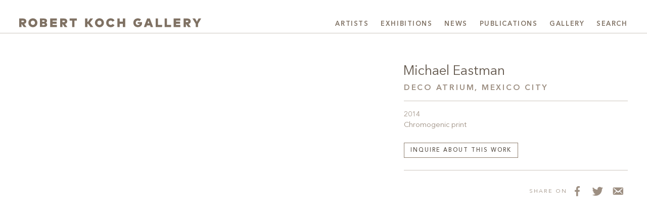

--- FILE ---
content_type: text/html; charset=UTF-8
request_url: https://kochgallery.com/artists/michael-eastman/deco-atrium-mexico-city_id1549/
body_size: 17258
content:
<!doctype html><html lang="en-US"><head><script data-no-optimize="1">var litespeed_docref=sessionStorage.getItem("litespeed_docref");litespeed_docref&&(Object.defineProperty(document,"referrer",{get:function(){return litespeed_docref}}),sessionStorage.removeItem("litespeed_docref"));</script> <meta charset="UTF-8"><meta name="viewport" content="width=device-width, initial-scale=1"><meta name="google-site-verification" content="ANIPGpsBWoV0D7R6umwRlye6-M6bInvIoGiySl5Ay1A" /><link rel="profile" href="http://gmpg.org/xfn/11"><link rel="apple-touch-icon" sizes="180x180" href="https://kochgallery.com/wp-content/themes/kochgallery/favicons/apple-touch-icon.png?v=RyxrxwJgK8"><link rel="icon" type="image/png" sizes="32x32" href="https://kochgallery.com/wp-content/themes/kochgallery/favicons/favicon-32x32.png?v=RyxrxwJgK8"><link rel="icon" type="image/png" sizes="16x16" href="https://kochgallery.com/wp-content/themes/kochgallery/favicons/favicon-16x16.png?v=RyxrxwJgK8"><link rel="manifest" href="https://kochgallery.com/wp-content/themes/kochgallery/favicons/site.webmanifest?v=RyxrxwJgK8"><link rel="mask-icon" href="https://kochgallery.com/wp-content/themes/kochgallery/favicons/safari-pinned-tab.svg?v=RyxrxwJgK8" color="#908071"><link rel="shortcut icon" href="https://kochgallery.com/wp-content/themes/kochgallery/favicons/favicon.ico?v=RyxrxwJgK8"><meta name="apple-mobile-web-app-title" content="Robert Koch Gallery"><meta name="application-name" content="Robert Koch Gallery"><meta name="msapplication-TileColor" content="#908071"><meta name="msapplication-config" content="https://kochgallery.com/wp-content/themes/kochgallery/favicons/browserconfig.xml?v=RyxrxwJgK8"><meta name="theme-color" content="#ffffff"><meta name='robots' content='index, follow, max-image-preview:large, max-snippet:-1, max-video-preview:-1' /><title>Eastman, Michael - Deco Atrium, Mexico City - Robert Koch Gallery</title><link rel="canonical" href="https://kochgallery.com/artists/michael-eastman/deco-atrium-mexico-city_id1549/" /><meta property="og:locale" content="en_US" /><meta property="og:type" content="article" /><meta property="og:title" content="Eastman, Michael - Deco Atrium, Mexico City - Robert Koch Gallery" /><meta property="og:description" content="Michael Eastman" /><meta property="og:url" content="https://kochgallery.com/artists/michael-eastman/deco-atrium-mexico-city_id1549/" /><meta property="og:site_name" content="Robert Koch Gallery" /><meta property="article:publisher" content="https://www.facebook.com/Robert-Koch-Gallery-137180552982547/" /><meta property="article:modified_time" content="2021-06-10T19:22:33+00:00" /><meta property="og:image" content="https://kochgallery.com/artists/michael-eastman/deco-atrium-mexico-city_id1549" /><meta property="og:image:width" content="1859" /><meta property="og:image:height" content="2323" /><meta property="og:image:type" content="image/jpeg" /><meta name="twitter:card" content="summary_large_image" /><meta name="twitter:site" content="@kochgallery" /><link rel='dns-prefetch' href='//www.googletagmanager.com' /><link rel="alternate" type="application/rss+xml" title="Robert Koch Gallery &raquo; Feed" href="https://kochgallery.com/feed/" /><link rel="alternate" title="oEmbed (JSON)" type="application/json+oembed" href="https://kochgallery.com/wp-json/oembed/1.0/embed?url=https%3A%2F%2Fkochgallery.com%2Fartists%2Fmichael-eastman%2Fdeco-atrium-mexico-city_id1549%2F" /><link rel="alternate" title="oEmbed (XML)" type="text/xml+oembed" href="https://kochgallery.com/wp-json/oembed/1.0/embed?url=https%3A%2F%2Fkochgallery.com%2Fartists%2Fmichael-eastman%2Fdeco-atrium-mexico-city_id1549%2F&#038;format=xml" />
 <script src="//www.googletagmanager.com/gtag/js?id=G-S95WMZG4P0"  data-cfasync="false" data-wpfc-render="false" type="text/javascript" async></script> <script data-cfasync="false" data-wpfc-render="false" type="text/javascript">var mi_version = '9.11.1';
				var mi_track_user = true;
				var mi_no_track_reason = '';
								var MonsterInsightsDefaultLocations = {"page_location":"https:\/\/kochgallery.com\/artists\/michael-eastman\/deco-atrium-mexico-city_id1549\/"};
								if ( typeof MonsterInsightsPrivacyGuardFilter === 'function' ) {
					var MonsterInsightsLocations = (typeof MonsterInsightsExcludeQuery === 'object') ? MonsterInsightsPrivacyGuardFilter( MonsterInsightsExcludeQuery ) : MonsterInsightsPrivacyGuardFilter( MonsterInsightsDefaultLocations );
				} else {
					var MonsterInsightsLocations = (typeof MonsterInsightsExcludeQuery === 'object') ? MonsterInsightsExcludeQuery : MonsterInsightsDefaultLocations;
				}

								var disableStrs = [
										'ga-disable-G-S95WMZG4P0',
									];

				/* Function to detect opted out users */
				function __gtagTrackerIsOptedOut() {
					for (var index = 0; index < disableStrs.length; index++) {
						if (document.cookie.indexOf(disableStrs[index] + '=true') > -1) {
							return true;
						}
					}

					return false;
				}

				/* Disable tracking if the opt-out cookie exists. */
				if (__gtagTrackerIsOptedOut()) {
					for (var index = 0; index < disableStrs.length; index++) {
						window[disableStrs[index]] = true;
					}
				}

				/* Opt-out function */
				function __gtagTrackerOptout() {
					for (var index = 0; index < disableStrs.length; index++) {
						document.cookie = disableStrs[index] + '=true; expires=Thu, 31 Dec 2099 23:59:59 UTC; path=/';
						window[disableStrs[index]] = true;
					}
				}

				if ('undefined' === typeof gaOptout) {
					function gaOptout() {
						__gtagTrackerOptout();
					}
				}
								window.dataLayer = window.dataLayer || [];

				window.MonsterInsightsDualTracker = {
					helpers: {},
					trackers: {},
				};
				if (mi_track_user) {
					function __gtagDataLayer() {
						dataLayer.push(arguments);
					}

					function __gtagTracker(type, name, parameters) {
						if (!parameters) {
							parameters = {};
						}

						if (parameters.send_to) {
							__gtagDataLayer.apply(null, arguments);
							return;
						}

						if (type === 'event') {
														parameters.send_to = monsterinsights_frontend.v4_id;
							var hookName = name;
							if (typeof parameters['event_category'] !== 'undefined') {
								hookName = parameters['event_category'] + ':' + name;
							}

							if (typeof MonsterInsightsDualTracker.trackers[hookName] !== 'undefined') {
								MonsterInsightsDualTracker.trackers[hookName](parameters);
							} else {
								__gtagDataLayer('event', name, parameters);
							}
							
						} else {
							__gtagDataLayer.apply(null, arguments);
						}
					}

					__gtagTracker('js', new Date());
					__gtagTracker('set', {
						'developer_id.dZGIzZG': true,
											});
					if ( MonsterInsightsLocations.page_location ) {
						__gtagTracker('set', MonsterInsightsLocations);
					}
										__gtagTracker('config', 'G-S95WMZG4P0', {"forceSSL":"true","link_attribution":"true"} );
										window.gtag = __gtagTracker;										(function () {
						/* https://developers.google.com/analytics/devguides/collection/analyticsjs/ */
						/* ga and __gaTracker compatibility shim. */
						var noopfn = function () {
							return null;
						};
						var newtracker = function () {
							return new Tracker();
						};
						var Tracker = function () {
							return null;
						};
						var p = Tracker.prototype;
						p.get = noopfn;
						p.set = noopfn;
						p.send = function () {
							var args = Array.prototype.slice.call(arguments);
							args.unshift('send');
							__gaTracker.apply(null, args);
						};
						var __gaTracker = function () {
							var len = arguments.length;
							if (len === 0) {
								return;
							}
							var f = arguments[len - 1];
							if (typeof f !== 'object' || f === null || typeof f.hitCallback !== 'function') {
								if ('send' === arguments[0]) {
									var hitConverted, hitObject = false, action;
									if ('event' === arguments[1]) {
										if ('undefined' !== typeof arguments[3]) {
											hitObject = {
												'eventAction': arguments[3],
												'eventCategory': arguments[2],
												'eventLabel': arguments[4],
												'value': arguments[5] ? arguments[5] : 1,
											}
										}
									}
									if ('pageview' === arguments[1]) {
										if ('undefined' !== typeof arguments[2]) {
											hitObject = {
												'eventAction': 'page_view',
												'page_path': arguments[2],
											}
										}
									}
									if (typeof arguments[2] === 'object') {
										hitObject = arguments[2];
									}
									if (typeof arguments[5] === 'object') {
										Object.assign(hitObject, arguments[5]);
									}
									if ('undefined' !== typeof arguments[1].hitType) {
										hitObject = arguments[1];
										if ('pageview' === hitObject.hitType) {
											hitObject.eventAction = 'page_view';
										}
									}
									if (hitObject) {
										action = 'timing' === arguments[1].hitType ? 'timing_complete' : hitObject.eventAction;
										hitConverted = mapArgs(hitObject);
										__gtagTracker('event', action, hitConverted);
									}
								}
								return;
							}

							function mapArgs(args) {
								var arg, hit = {};
								var gaMap = {
									'eventCategory': 'event_category',
									'eventAction': 'event_action',
									'eventLabel': 'event_label',
									'eventValue': 'event_value',
									'nonInteraction': 'non_interaction',
									'timingCategory': 'event_category',
									'timingVar': 'name',
									'timingValue': 'value',
									'timingLabel': 'event_label',
									'page': 'page_path',
									'location': 'page_location',
									'title': 'page_title',
									'referrer' : 'page_referrer',
								};
								for (arg in args) {
																		if (!(!args.hasOwnProperty(arg) || !gaMap.hasOwnProperty(arg))) {
										hit[gaMap[arg]] = args[arg];
									} else {
										hit[arg] = args[arg];
									}
								}
								return hit;
							}

							try {
								f.hitCallback();
							} catch (ex) {
							}
						};
						__gaTracker.create = newtracker;
						__gaTracker.getByName = newtracker;
						__gaTracker.getAll = function () {
							return [];
						};
						__gaTracker.remove = noopfn;
						__gaTracker.loaded = true;
						window['__gaTracker'] = __gaTracker;
					})();
									} else {
										console.log("");
					(function () {
						function __gtagTracker() {
							return null;
						}

						window['__gtagTracker'] = __gtagTracker;
						window['gtag'] = __gtagTracker;
					})();
									}</script> <style id='wp-img-auto-sizes-contain-inline-css' type='text/css'>img:is([sizes=auto i],[sizes^="auto," i]){contain-intrinsic-size:3000px 1500px}
/*# sourceURL=wp-img-auto-sizes-contain-inline-css */</style><style id="litespeed-ccss">:root{--red:#dc3545;--yellow:#ffc107;--green:#28a745;--cyan:#17a2b8;--matte:#999999;--white:#fff;--gray:#655a4f;--gray-dark:#544b42;--black:#211d19;--bronze-light:#908071;--bronze:#908071;--bronze-dark:#544b42;--primary:#908071;--secondary:#9d8f82;--success:#28a745;--info:#17a2b8;--warning:#ffc107;--danger:#dc3545;--light:#d3cdc7;--dark:#433b34;--black:#211d19;--breakpoint-xs:0;--breakpoint-sm:576px;--breakpoint-md:768px;--breakpoint-lg:992px;--breakpoint-xl:1366px;--font-family-sans-serif:"KAvenirNext", "Avenir", "Helvetica Neue", Helvetica, Arial, sans-serif;--font-family-monospace:Menlo, Monaco, Consolas, "Liberation Mono", "Courier New", monospace}*,*::before,*::after{-webkit-box-sizing:border-box;box-sizing:border-box}html{font-family:sans-serif;line-height:1.15;-webkit-text-size-adjust:100%}article,aside,figure,footer,header,main,nav,section{display:block}body{margin:0;font-family:"KAvenirNext","Avenir","Helvetica Neue",Helvetica,Arial,sans-serif;font-size:1rem;font-weight:400;line-height:1.5;color:#655a4f;text-align:left;background-color:#fff}hr{-webkit-box-sizing:content-box;box-sizing:content-box;height:0;overflow:visible}h1,h3,h4,h6{margin-top:0;margin-bottom:.5rem}p{margin-top:0;margin-bottom:1rem}ul{margin-top:0;margin-bottom:1rem}ul ul{margin-bottom:0}strong{font-weight:bolder}small{font-size:80%}a{color:#544b42;text-decoration:none;background-color:#fff0}figure{margin:0 0 1rem}svg{overflow:hidden;vertical-align:middle}label{display:inline-block;margin-bottom:.5rem}button{border-radius:0}input,button,textarea{margin:0;font-family:inherit;font-size:inherit;line-height:inherit}button,input{overflow:visible}button{text-transform:none}button,[type="button"],[type="submit"]{-webkit-appearance:button}button::-moz-focus-inner,[type="button"]::-moz-focus-inner,[type="submit"]::-moz-focus-inner{padding:0;border-style:none}textarea{overflow:auto;resize:vertical}fieldset{min-width:0;padding:0;margin:0;border:0}[type="search"]{outline-offset:-2px;-webkit-appearance:none}[type="search"]::-webkit-search-decoration{-webkit-appearance:none}::-webkit-file-upload-button{font:inherit;-webkit-appearance:button}h1,h3,h4,h6,.h1,.h5,.h6{margin-bottom:.5rem;font-weight:400;line-height:1.2}h1,.h1{font-size:2.1rem}h3{font-size:1.35rem}h4{font-size:.96rem}.h5{font-size:1rem}h6,.h6{font-size:.69rem}.display-3{font-size:1.8rem;font-weight:300;line-height:1.2}hr{margin-top:1rem;margin-bottom:1rem;border:0;border-top:1px solid rgb(0 0 0/.1)}small{font-size:.875em;font-weight:400}.container-fluid{width:100%;padding-right:15px;padding-left:15px;margin-right:auto;margin-left:auto}.row{display:-webkit-box;display:-ms-flexbox;display:flex;-ms-flex-wrap:wrap;flex-wrap:wrap;margin-right:-15px;margin-left:-15px}.col-60,.col,.col-lg-23,.col-lg-36{position:relative;width:100%;padding-right:15px;padding-left:15px}.col{-ms-flex-preferred-size:0;flex-basis:0%;-webkit-box-flex:1;-ms-flex-positive:1;flex-grow:1;max-width:100%}.col-60{-webkit-box-flex:0;-ms-flex:0 0 100%;flex:0 0 100%;max-width:100%}.order-1{-webkit-box-ordinal-group:2;-ms-flex-order:1;order:1}.order-2{-webkit-box-ordinal-group:3;-ms-flex-order:2;order:2}@media (min-width:992px){.col-lg-23{-webkit-box-flex:0;-ms-flex:0 0 38.33333%;flex:0 0 38.33333%;max-width:38.33333%}.col-lg-36{-webkit-box-flex:0;-ms-flex:0 0 60%;flex:0 0 60%;max-width:60%}}.form-control{display:block;width:100%;height:calc(1.5em + 0.75rem + 2px);padding:.375rem .75rem;font-size:1rem;font-weight:400;line-height:1.5;color:#544b42;background-color:#fff;background-clip:padding-box;border:1px solid #9d8f82;border-radius:0}.form-control::-ms-expand{background-color:#fff0;border:0}.form-control::-webkit-input-placeholder{color:#9d8f82;opacity:1}.form-control:-ms-input-placeholder{color:#9d8f82;opacity:1}.form-control::-ms-input-placeholder{color:#9d8f82;opacity:1}textarea.form-control{height:auto}.form-group{margin-bottom:1rem}.btn{display:inline-block;font-weight:500;color:#655a4f;text-align:center;vertical-align:middle;background-color:#fff0;border:1px solid #fff0;padding:.375rem .75rem;font-size:1rem;line-height:1.5;border-radius:0}.btn-outline-primary{color:#908071;border-color:#908071}.btn-outline-secondary{color:#9d8f82;border-color:#9d8f82}.btn-lg{padding:.5rem 1rem;font-size:1.25rem;line-height:1.5;border-radius:0}.btn-sm{padding:.25rem .5rem;font-size:.875rem;line-height:1.5;border-radius:0}.fade:not(.show){opacity:0}.collapse:not(.show){display:none}.dropdown-toggle{white-space:nowrap}.dropdown-menu{position:absolute;top:100%;left:0;z-index:1000;display:none;float:left;min-width:15rem;padding:.75rem 0;margin:.125rem 0 0;font-size:inherit;color:#7f7163;text-align:left;list-style:none;background-color:#fff;background-clip:padding-box;border:1px solid rgb(0 0 0/.15)}.dropdown-item{display:block;width:100%;padding:.75rem 1.5rem;clear:both;font-weight:400;color:#7f7163;text-align:inherit;white-space:nowrap;background-color:#fff0;border:0}.nav{display:-webkit-box;display:-ms-flexbox;display:flex;-ms-flex-wrap:wrap;flex-wrap:wrap;padding-left:0;margin-bottom:0;list-style:none}.nav-link{display:block;padding:.45rem 1rem}.navbar{position:relative;display:-webkit-box;display:-ms-flexbox;display:flex;-ms-flex-wrap:wrap;flex-wrap:wrap;-webkit-box-align:center;-ms-flex-align:center;align-items:center;-webkit-box-pack:justify;-ms-flex-pack:justify;justify-content:space-between;padding:.5rem 1rem}.navbar-brand{display:inline-block;padding-top:.3125rem;padding-bottom:.3125rem;margin-right:1rem;font-size:1.25rem;line-height:inherit;white-space:nowrap}.navbar-nav{display:-webkit-box;display:-ms-flexbox;display:flex;-webkit-box-orient:vertical;-webkit-box-direction:normal;-ms-flex-direction:column;flex-direction:column;padding-left:0;margin-bottom:0;list-style:none}.navbar-nav .nav-link{padding-right:0;padding-left:0}.navbar-nav .dropdown-menu{position:static;float:none}.navbar-collapse{-ms-flex-preferred-size:100%;flex-basis:100%;-webkit-box-flex:1;-ms-flex-positive:1;flex-grow:1;-webkit-box-align:center;-ms-flex-align:center;align-items:center}.navbar-toggler{padding:.25rem .75rem;font-size:1.25rem;line-height:1;background-color:#fff0;border:1px solid #fff0}.navbar-toggler-icon{display:inline-block;width:1.5em;height:1.5em;vertical-align:middle;content:"";background:50%/100% 100%no-repeat}@media (min-width:992px){.navbar-expand-lg{-webkit-box-orient:horizontal;-webkit-box-direction:normal;-ms-flex-flow:row nowrap;flex-flow:row nowrap;-webkit-box-pack:start;-ms-flex-pack:start;justify-content:flex-start}.navbar-expand-lg .navbar-nav{-webkit-box-orient:horizontal;-webkit-box-direction:normal;-ms-flex-direction:row;flex-direction:row}.navbar-expand-lg .navbar-nav .dropdown-menu{position:absolute}.navbar-expand-lg .navbar-nav .nav-link{padding-right:.5rem;padding-left:.5rem}.navbar-expand-lg .navbar-collapse{display:-webkit-box!important;display:-ms-flexbox!important;display:flex!important;-ms-flex-preferred-size:auto;flex-basis:auto}.navbar-expand-lg .navbar-toggler{display:none}}.navbar-light .navbar-brand{color:rgb(0 0 0/.9)}.navbar-light .navbar-nav .nav-link{color:#7f7163}.navbar-light .navbar-toggler{color:#7f7163;border-color:#fff0}.navbar-light .navbar-toggler-icon{background-image:url(data:image/svg+xml;charset=utf8,%3Csvg\ viewBox=\'0\ 0\ 30\ 30\'\ xmlns=\'http://www.w3.org/2000/svg\'%3E%3Cpath\ stroke=\'%237f7163\'\ stroke-width=\'2\'\ stroke-linecap=\'round\'\ stroke-miterlimit=\'10\'\ d=\'M4\ 7h22M4\ 15h22M4\ 23h22\'/%3E%3C/svg%3E)}.close{float:right;font-size:1.5rem;font-weight:700;line-height:1;color:#000;text-shadow:0 1px 0#fff;opacity:.5}button.close{padding:0;background-color:#fff0;border:0}.modal{position:fixed;top:0;left:0;z-index:1050;display:none;width:100%;height:100%;overflow:hidden;outline:0}.modal-dialog{position:relative;width:auto;margin:.5rem}.modal.fade .modal-dialog{-webkit-transform:translate(0,-50px);transform:translate(0,-50px)}.modal-content{position:relative;display:-webkit-box;display:-ms-flexbox;display:flex;-webkit-box-orient:vertical;-webkit-box-direction:normal;-ms-flex-direction:column;flex-direction:column;width:100%;background-color:#fff;background-clip:padding-box;border:1px solid rgb(144 128 113/.2);outline:0}.modal-header{display:-webkit-box;display:-ms-flexbox;display:flex;-webkit-box-align:start;-ms-flex-align:start;align-items:flex-start;-webkit-box-pack:justify;-ms-flex-pack:justify;justify-content:space-between;padding:2rem 2rem;border-bottom:1px solid #fff}.modal-title{margin-bottom:0;line-height:1.5}.modal-body{position:relative;-webkit-box-flex:1;-ms-flex:1 1 auto;flex:1 1 auto;padding:2rem}@media (min-width:576px){.modal-dialog{max-width:500px;margin:1.75rem auto}}@media (min-width:992px){.modal-lg{max-width:auto}}.d-none{display:none!important}.d-block{display:block!important}.d-flex{display:-webkit-box!important;display:-ms-flexbox!important;display:flex!important}.d-inline-flex{display:-webkit-inline-box!important;display:-ms-inline-flexbox!important;display:inline-flex!important}@media (min-width:768px){.d-md-flex{display:-webkit-box!important;display:-ms-flexbox!important;display:flex!important}}.flex-row{-webkit-box-orient:horizontal!important;-webkit-box-direction:normal!important;-ms-flex-direction:row!important;flex-direction:row!important}.justify-content-start{-webkit-box-pack:start!important;-ms-flex-pack:start!important;justify-content:flex-start!important}.justify-content-end{-webkit-box-pack:end!important;-ms-flex-pack:end!important;justify-content:flex-end!important}.justify-content-center{-webkit-box-pack:center!important;-ms-flex-pack:center!important;justify-content:center!important}.justify-content-around{-ms-flex-pack:distribute!important;justify-content:space-around!important}.align-items-end{-webkit-box-align:end!important;-ms-flex-align:end!important;align-items:flex-end!important}@media (min-width:768px){.flex-md-column{-webkit-box-orient:vertical!important;-webkit-box-direction:normal!important;-ms-flex-direction:column!important;flex-direction:column!important}.justify-content-md-center{-webkit-box-pack:center!important;-ms-flex-pack:center!important;justify-content:center!important}}@media (min-width:992px){.flex-lg-row{-webkit-box-orient:horizontal!important;-webkit-box-direction:normal!important;-ms-flex-direction:row!important;flex-direction:row!important}}.position-relative{position:relative!important}.sr-only{position:absolute;width:1px;height:1px;padding:0;margin:-1px;overflow:hidden;clip:rect(0,0,0,0);white-space:nowrap;border:0}.mb-0{margin-bottom:0!important}.mt-1,.my-1{margin-top:0.25rem!important}.mx-1{margin-right:0.25rem!important}.mb-1,.my-1{margin-bottom:0.25rem!important}.mx-1{margin-left:0.25rem!important}.mt-2{margin-top:0.5rem!important}.mr-2{margin-right:0.5rem!important}.mb-2{margin-bottom:0.5rem!important}.mt-3{margin-top:1rem!important}.mr-3{margin-right:1rem!important}.mb-3{margin-bottom:1rem!important}.mt-4,.my-4{margin-top:1.5rem!important}.mr-4{margin-right:1.5rem!important}.my-4{margin-bottom:1.5rem!important}.mt-5{margin-top:3rem!important}.px-0{padding-right:0!important}.pb-0{padding-bottom:0!important}.px-0{padding-left:0!important}.pt-2{padding-top:0.5rem!important}.pt-5,.py-5{padding-top:3rem!important}.pb-5,.py-5{padding-bottom:3rem!important}.mr-auto,.mx-auto{margin-right:auto!important}.mb-auto{margin-bottom:auto!important}.ml-auto,.mx-auto{margin-left:auto!important}@media (min-width:768px){.pt-md-3{padding-top:1rem!important}}@media (min-width:992px){.mb-lg-0{margin-bottom:0!important}.pt-lg-0{padding-top:0!important}.pt-lg-2{padding-top:0.5rem!important}.pt-lg-4{padding-top:1.5rem!important}.ml-lg-auto{margin-left:auto!important}}@media (min-width:1366px){.ml-xl-0{margin-left:0!important}.mb-xl-1{margin-bottom:0.25rem!important}.pt-xl-5{padding-top:3rem!important}}.text-center{text-align:center!important}@media (min-width:1366px){.text-xl-left{text-align:left!important}}.text-uppercase,h4,h6,.h6,.agate,.btn-sm{text-transform:uppercase!important}.text-primary{color:#908071!important}.text-secondary{color:#9d8f82!important}.invisible{visibility:hidden!important}.royalSlider{width:100%;height:100%;position:relative;direction:ltr;-ms-touch-action:pinch-zoom pan-y!important;touch-action:pinch-zoom pan-y!important}.royalSlider figure{margin:0;display:-webkit-box;display:-ms-flexbox;display:flex;-webkit-box-pack:center;-ms-flex-pack:center;justify-content:center;-webkit-box-orient:vertical;-webkit-box-direction:normal;-ms-flex-direction:column;flex-direction:column}.royalSlider>*{float:left}body,html{overflow-x:hidden}.z-1{z-index:1}.ab-fab,.ab-top{position:absolute;top:0;right:0;bottom:0;left:0}.ab-top{bottom:auto}@media (min-width:992px){.flex-basis-66{-ms-flex-preferred-size:66%;flex-basis:66%}}.container-fluid{max-width:1680px;width:100%}.container-padded{padding-left:1.2rem;padding-right:1.2rem}@media (min-width:768px){.container-padded{padding-left:1.5rem;padding-right:1.5rem}}@media (min-width:992px){.container-padded{padding-left:2.4rem;padding-right:2.4rem}}@media (min-width:1366px){.container-padded{padding-left:6%;padding-right:6%}}.ratio-4-3{padding-bottom:75%}.fat-bottom{padding-bottom:3rem}a{font-weight:inherit}strong{font-weight:600}.kern-adjust{margin-left:-.033em}h1 a{color:currentColor}.h2-font-size{font-size:1.35rem}@media (min-width:576px){.h2-font-size{font-size:1.65rem}}.h4-font-size{font-size:.93rem}@media (min-width:576px){.h4-font-size{font-size:.96rem}}.lh-10{line-height:1!important}.btn-sm{line-height:1.1!important}.ls-2,h4,h6,.h6,.agate,.btn-sm{letter-spacing:.18em}.fw-500,.btn{font-weight:500}.fw-600,.brevier-xl{font-weight:600}.text-reading{font-size:.96rem}@media (min-width:1366px){.text-reading{font-size:1rem}}.text-reading .h6{font-size:.72rem}.agate,.btn-sm{font-size:0.69rem!important}.brevier-xl{letter-spacing:.12em}@media (min-width:1024px){.brevier-xl{font-size:0.72rem!important}}@media (min-width:1200px){.brevier-xl{font-size:0.81rem!important}}.gaillarde{font-size:0.84rem!important}.philosophie{font-size:0.9rem!important}.display{font-size:1rem}@media (min-width:992px){.display{font-size:1.125rem}}@media (min-width:1366px){.display{font-size:1.2rem}}.display-3{font-size:1.188rem}@media (min-width:576px){.display-3{font-size:1.458rem}}@media (min-width:768px){.display-3{font-size:1.62rem}}@media (min-width:1366px){.display-3{font-size:1.8rem}}.display-3{font-weight:400}.dashicons{font-size:inherit!important;width:auto!important;height:auto!important}.btn{padding:.6rem .75rem .45rem}@media (max-width:767.98px){.btn-sm{font-size:.66rem}}.btn-outline-primary{color:#544b42}.btn-outline-secondary{color:#655a4f}.close{font-weight:400;color:#544b42;opacity:1}.close:not(.attachment-link){font-size:2.4rem}svg .bronze-fill{fill:#7f7163}.border-top-light,hr{border-top:1px solid rgb(144 128 113/.45)!important}.border-bottom-light{border-bottom:1px solid rgb(144 128 113/.45)}.border-transparent{border-top-color:transparent!important;border-right-color:transparent!important;border-bottom-color:transparent!important;border-left-color:transparent!important}.nav-link{border-top:4px solid #fff0;border-bottom:4px solid #fff0}#header{position:relative;z-index:1030}#header .container-fluid{width:100%}#header .navbar-collapse{text-align:right}li.nav-item{list-style:none;position:relative}.dropdown-menu{left:auto;right:0;top:calc(100% - 1px)}.dropdown-item{font-weight:inherit;text-align:right}.nav-link{padding-left:0!important;padding-right:0!important;padding-top:.6rem;padding-bottom:.3rem;overflow:hidden}.navbar{padding-top:0;padding-right:0;padding-bottom:0;padding-left:0}.navbar .nav-link{font-size:1em!important;margin-left:.45rem;margin-right:.45rem}@media (min-width:576px){.navbar .nav-link{font-size:1.08em!important;margin-left:.75rem;margin-right:.75rem}}@media (min-width:992px){.navbar .nav-link{font-size:1em!important}}@media (min-width:1080px){.navbar .nav-link{margin-left:.75rem;margin-right:.75rem}}@media (min-width:1366px){.navbar .nav-link{font-size:1.08em!important}}.navbar .navbar-toggler{padding:0}@media (min-width:576px){.navbar-nav .nav-item:first-of-type .nav-link{margin-left:0}.navbar-nav .nav-item:last-of-type .nav-link{margin-right:0}}.navbar-brand{width:60%;width:60vw;margin-right:.5rem;padding-top:.51rem;padding-bottom:-.625rem}.navbar-brand svg{max-width:100%;max-height:100%;width:100%;height:100%;-o-object-fit:contain;object-fit:contain;-o-object-position:0 50%;object-position:0 50%}@media (min-width:576px){.navbar-brand{width:45%;width:45vw}}@media (min-width:768px){.navbar-brand{width:360px;height:2.1rem;padding-top:.33rem}}@media (min-width:992px){.navbar-brand{width:360px;height:2.4rem}}@media (min-width:1366px){.navbar-brand{width:420px;height:2.7rem;padding-top:0}}#footer{line-height:2.1}.footer-brand{width:13.5rem}.footer-icon,.footer-icon.text-secondary{width:2rem;height:2rem;font-size:1.5rem;padding:.15em}#content{min-height:87vh}.single #content,.attachment #content{padding-top:1.8em}@media (min-width:992px){.single #content,.attachment #content{padding-top:2.7em}}@media (min-width:1366px){.single #content,.attachment #content{padding-top:3.6em}}.multi-viewer{padding-bottom:6rem}.modal.fade .modal-dialog{-webkit-transform:translate(0,0);transform:translate(0,0)}@media (max-width:767.98px){.modal{padding-right:0!important}.modal-dialog.container-padded{margin:0;padding-left:0;padding-right:0}.modal-header{padding-left:1rem;padding-right:1rem}.modal-header .modal-title{font-size:1rem}.modal-body{padding:0 1.2rem 1.2rem}}.dashicons{font-family:dashicons;display:inline-block;line-height:1;font-weight:400;font-style:normal;speak:never;text-decoration:inherit;text-transform:none;text-rendering:auto;-webkit-font-smoothing:antialiased;-moz-osx-font-smoothing:grayscale;width:20px;height:20px;font-size:20px;vertical-align:top;text-align:center}.dashicons-email-alt:before{content:""}.dashicons-facebook-alt:before{content:""}.dashicons-twitter:before{content:""}.bronze-fill{fill:#908071}.bronze-fill{fill:#908071}</style><link rel="preload" data-asynced="1" data-optimized="2" as="style" onload="this.onload=null;this.rel='stylesheet'" href="https://kochgallery.com/wp-content/litespeed/ucss/e18db01a81a21d87e161dc0bd155796e.css?ver=30bc3" /><script data-optimized="1" type="litespeed/javascript" data-src="https://kochgallery.com/wp-content/plugins/litespeed-cache/assets/js/css_async.min.js"></script> <script type="litespeed/javascript" data-src="https://kochgallery.com/wp-content/plugins/google-analytics-for-wordpress/assets/js/frontend-gtag.min.js" id="monsterinsights-frontend-script-js" data-wp-strategy="async"></script> <script data-cfasync="false" data-wpfc-render="false" type="text/javascript" id='monsterinsights-frontend-script-js-extra'>/*  */
var monsterinsights_frontend = {"js_events_tracking":"true","download_extensions":"doc,pdf,ppt,zip,xls,docx,pptx,xlsx","inbound_paths":"[{\"path\":\"\\\/go\\\/\",\"label\":\"affiliate\"},{\"path\":\"\\\/recommend\\\/\",\"label\":\"affiliate\"}]","home_url":"https:\/\/kochgallery.com","hash_tracking":"false","v4_id":"G-S95WMZG4P0"};/*  */</script> <script type="litespeed/javascript" data-src="https://www.googletagmanager.com/gtag/js?id=G-6DKLEDC8GE&amp;ver=6.9" id="wk-analytics-script-js"></script> <script id="wk-analytics-script-js-after" type="litespeed/javascript">function shouldTrack(){var trackLoggedIn=!0;var loggedIn=!1;if(!loggedIn){return!0}else if(trackLoggedIn){return!0}
return!1}
function hasWKGoogleAnalyticsCookie(){return(new RegExp('wp_wk_ga_untrack_'+document.location.hostname)).test(document.cookie)}
if(!hasWKGoogleAnalyticsCookie()&&shouldTrack()){window.dataLayer=window.dataLayer||[];function gtag(){dataLayer.push(arguments)}
gtag('js',new Date());gtag('config','G-6DKLEDC8GE',{'anonymize_ip':!0})}</script> <script type="litespeed/javascript" data-src="https://kochgallery.com/wp-includes/js/jquery/jquery.min.js" id="jquery-core-js"></script> <link rel="https://api.w.org/" href="https://kochgallery.com/wp-json/" /><link rel="alternate" title="JSON" type="application/json" href="https://kochgallery.com/wp-json/wp/v2/media/1549" /><link rel="EditURI" type="application/rsd+xml" title="RSD" href="https://kochgallery.com/xmlrpc.php?rsd" /><meta name="generator" content="WordPress 6.9" /><link rel='shortlink' href='https://kochgallery.com/?p=1549' /> <script id="mcjs" type="litespeed/javascript">!function(c,h,i,m,p){m=c.createElement(h),p=c.getElementsByTagName(h)[0],m.async=1,m.src=i,p.parentNode.insertBefore(m,p)}(document,"script","https://chimpstatic.com/mcjs-connected/js/users/3f5f1cf7254a6df9b0242954f/3afd57cf51b7c582c7ac19d88.js")</script></head><body class="attachment wp-singular attachment-template-default single single-attachment postid-1549 attachmentid-1549 attachment-jpeg wp-custom-logo wp-theme-kochgallery attachment-deco-atrium-mexico-city_id1549"><div id="page" class="site">
<a class="skip-link sr-only" href="#content">Skip to content</a><header id="header" role="banner" class="border-bottom-light pt-2 pt-md-3 pt-lg-4 pt-xl-5"><div class="container-fluid container-padded"><nav class="navbar navbar-expand-lg navbar-light justify-content-end mb-0"><a class="navbar-brand d-inline-flex mr-auto mb-2 mb-lg-0"
href="https://kochgallery.com/"
title="Robert Koch Gallery Home"
aria-label="Robert Koch Gallery Home"
rel="home">
<span class="sr-only">Robert Koch Gallery</span>
<svg xmlns="http://www.w3.org/2000/svg" viewBox="0 0 372.43 18.15">
<defs><style>.bronze-fill {
        fill: #908071;
      }</style></defs><title>Koch Logo</title>
<g>
<path class="bronze-fill" d="M14.59,6.15c0,2.7-1.56,4.64-4.53,5.25l4.76,6.43H9.23L5,11.61H4.75v6.21H0V.32H7.8C12.25.32,14.59,2.63,14.59,6.15ZM4.75,4.59V7.7h3c1.18,0,2-.49,2-1.55s-.86-1.56-2-1.56Z"/>
<path class="bronze-fill" d="M37.26,9.08A8.85,8.85,0,0,1,28,18.15a8.85,8.85,0,0,1-9.25-9.08A8.85,8.85,0,0,1,28,0,8.85,8.85,0,0,1,37.26,9.08Zm-13.56,0a4.32,4.32,0,1,0,8.63,0,4.32,4.32,0,1,0-8.63,0Z"/>
<path class="bronze-fill" d="M50.13.32c4.7,0,6.79,1.93,6.79,5A4.06,4.06,0,0,1,54.6,9a4.09,4.09,0,0,1,2.68,3.76c0,3.1-2.06,5-6.69,5h-8.3V.32ZM47,4.2V7.11h3c1.31,0,2-.49,2-1.46S51.33,4.2,50,4.2ZM47,11v3h3.29c1.36,0,2.06-.5,2.06-1.51s-.7-1.5-2.06-1.5Z"/>
<path class="bronze-fill" d="M77.11,17.83H63.43V.32H77.11V4.55H68.18V6.86h8.3v4.23h-8.3V13.6h8.93Z"/>
<path class="bronze-fill" d="M98.33,6.15c0,2.7-1.56,4.64-4.53,5.25l4.76,6.43H93l-4.21-6.21h-.26v6.21H83.74V.32h7.8C96,.32,98.33,2.63,98.33,6.15ZM88.49,4.59V7.7h3c1.18,0,2-.49,2-1.55s-.86-1.56-2-1.56Z"/>
<path class="bronze-fill" d="M118.07,4.7h-5V17.83h-4.75V4.7h-5V.32h14.7Z"/>
<path class="bronze-fill" d="M140.91,11.13h-1.35v6.7h-4.75V.32h4.75V6.9h1.38L145.35.32h5.78l-6.34,8.54,6.9,9h-5.84Z"/>
<path class="bronze-fill" d="M173.47,9.08a9.25,9.25,0,0,1-18.5,0,9.25,9.25,0,0,1,18.5,0Zm-13.56,0a4.32,4.32,0,1,0,8.63,0,4.32,4.32,0,1,0-8.63,0Z"/>
<path class="bronze-fill" d="M195.18,4.44,191,6.76a4.31,4.31,0,0,0-8.07,2.31,4.2,4.2,0,0,0,4.24,4.53,4.53,4.53,0,0,0,4-2.2l3.9,2.73a9,9,0,0,1-7.79,4c-5.41,0-9.24-3.75-9.24-9.08S181.78,0,187.2,0A8.89,8.89,0,0,1,195.18,4.44Z"/>
<path class="bronze-fill" d="M205.69,6.8h6.48V.32h4.75v17.5h-4.75V11.16h-6.48v6.66h-4.75V.32h4.75Z"/>
<path class="bronze-fill" d="M249.41,2.43l-3.35,3.3a4.53,4.53,0,0,0-3.34-1.29c-2.48,0-4.23,1.9-4.23,4.64,0,3.19,2.06,4.78,4.3,4.78s3.46-.86,4-2.58h-4.1V7.8h8.7a11.65,11.65,0,0,1,.1,1.58A8.33,8.33,0,0,1,243,18.14c-5.5,0-9.38-3.75-9.38-9.06S237.51,0,243,0A8.66,8.66,0,0,1,249.41,2.43Z"/>
<path class="bronze-fill" d="M274,17.83h-5l-1.16-3.34h-6.54l-1.15,3.34h-5L261.8.32h5.6Zm-11.26-7.58h3.59l-1.79-5.18Z"/>
<path class="bronze-fill" d="M292.38,17.83H279.21V.32H284V13.45h8.42Z"/>
<path class="bronze-fill" d="M310.83,17.83H297.65V.32h4.75V13.45h8.43Z"/>
<path class="bronze-fill" d="M329.77,17.83H316.1V.32h13.68V4.55h-8.93V6.86h8.3v4.23h-8.3V13.6h8.93Z"/>
<path class="bronze-fill" d="M351,6.15c0,2.7-1.56,4.64-4.53,5.25l4.76,6.43h-5.6l-4.21-6.21h-.26v6.21H336.4V.32h7.8C348.65.32,351,2.63,351,6.15Zm-9.84-1.56V7.7h3c1.18,0,2-.49,2-1.55s-.86-1.56-2-1.56Z"/>
<path class="bronze-fill" d="M366,11.2v6.63h-4.75V11.26L354.63.32h5.45l3.54,6.61L367.14.32h5.29Z"/>
</g>
</svg>
</a><button type="button"
class="navbar-toggler px-0 mb-2 mb-lg-0"
data-toggle="collapse"
data-target="#top-menu"
aria-expanded="false"
aria-label="Toggle navigation">
<span class="sr-only">Toggle navigation</span>
<span class="navbar-toggler-icon"></span>
</button><nav id="top-menu" class="collapse navbar-collapse justify-content-end ml-auto flex-basis-66"><ul id="menu-top" class="nav navbar-nav align-items-end flex-lg-row justify-content-end agate brevier-xl text-uppercase ls-2"><li   class="artists nav-item"><a title="Artists" href="https://kochgallery.com/artists/" class="nav-link">Artists</a></li><li   class="exhibitions nav-item"><a title="Exhibitions" href="https://kochgallery.com/exhibitions/" class="nav-link">Exhibitions</a></li><li   class="news nav-item"><a title="News" href="https://kochgallery.com/news/" class="nav-link">News</a></li><li   class="publications nav-item"><a title="Publications" href="https://kochgallery.com/publications/" class="nav-link">Publications</a></li><li   class="gallery nav-item"><a title="Gallery" href="https://kochgallery.com/gallery/" class="nav-link">Gallery</a></li><li   class="search nav-item"><a title="Search" href="#" data-toggle="dropdown" aria-haspopup="true" aria-expanded="false" class="dropdown-toggle nav-link" id="menu-item-dropdown-7087">Search</a><ul class="dropdown-menu" aria-labelledby="menu-item-dropdown-7087" role="menu"><li   class="search-artworks nav-item"><a title="Search Artworks" href="https://kochgallery.com/search-artworks/" class="dropdown-item">Search Artworks</a></li><li   class="search-site nav-item"><a title="Search Site" href="#" class="dropdown-item">Search Site</a></li></ul></li></ul></nav></nav></div></header><div id="content" class="container-fluid container-padded fat-bottom"><article id="attachment-1549"><div class="single-main mt-2 pt-lg-2"><div class="row"><main class="order-2 col-60 col-lg-23 ml-lg-auto pt-5 pt-lg-0 text-reading"><h1 class="post-title h2-font-size kern-adjust mb-1">
<a href="https://kochgallery.com/artists/michael-eastman/">
Michael Eastman          </a></h1><h4 class="attachment-subhead fw-600 text-secondary ls-2 mt-2 mb-2">
Deco Atrium, Mexico City</h4><hr /><div class="philosophie text-secondary mb-3"><p class="mb-0">2014</p><p class="mb-0">Chromogenic print</p><p class="mb-0"></p><p class="my-4">
<a href="#"
data-toggle="modal"
data-target="#modal-inquiry"
class="btn btn-sm btn-outline-primary ">
Inquire about this work      </a></p></div><hr /><div class="sharing-buttons mt-3 pt-2 d-flex flex-row align-items-end justify-content-end"><span class="h6 agate text-secondary">Share On</span><a class="btn footer-icon text-secondary mx-1 lh-10"
title="Share on Facebook"
aria-label="Share on Facebook"
href="https://www.facebook.com/sharer/sharer.php?u=https%3A%2F%2Fkochgallery.com%2Fartists%2Fmichael-eastman%2Fdeco-atrium-mexico-city_id1549%2F"
rel="facebook"
target="_blank">
<span class="dashicons dashicons-facebook-alt"></span>
<span class="sr-only">Facebook</span>
</a><a class="btn footer-icon text-secondary mx-1 lh-10"
title="Share on Twitter"
aria-label="Share on Twitter"
href="https://twitter.com/intent/tweet?text=Deco%20Atrium,%20Mexico%20City&amp;url=https%3A%2F%2Fkochgallery.com%2Fartists%2Fmichael-eastman%2Fdeco-atrium-mexico-city_id1549%2F&amp;via=Crunchify"
rel="twitter"
target="_blank">
<span class="dashicons dashicons-twitter"></span>
<span class="sr-only">Twitter</span>
</a><a class="btn footer-icon text-secondary mx-1 lh-10"
title="Share via Email"
aria-label="Share via Email"
href="mailto:?subject=Robert Koch Gallery | San Francisco&body=From the Robert Koch Gallery:%0D%0A%0D%0Ahttps://kochgallery.com/artists/michael-eastman/deco-atrium-mexico-city_id1549/"
rel="email"
target="_blank">
<span class="dashicons dashicons-email-alt"></span>
<span class="sr-only">Email</span>
</a></div></main><section class="order-1 post-media col-60 col-lg-36"><div id="simple-viewer" class="multi-viewer"><div class="viewer ratio-4-3 position-relative slider-panel show"><div class="ab-fab"><div class="royalSlider viewerSlider"
data-id="series-deco-atrium-mexico-city_id1549"
data-total-attachments="1"><figure class="rsGuide"
data-srcset="https://kochgallery.com/wp-content/uploads/2019/12/Deco-Atrium-Mexico-City-2014_Web.jpg 1859w, https://kochgallery.com/wp-content/uploads/2019/12/Deco-Atrium-Mexico-City-2014_Web-240x300.jpg 240w, https://kochgallery.com/wp-content/uploads/2019/12/Deco-Atrium-Mexico-City-2014_Web-819x1024.jpg 819w, https://kochgallery.com/wp-content/uploads/2019/12/Deco-Atrium-Mexico-City-2014_Web-1229x1536.jpg 1229w, https://kochgallery.com/wp-content/uploads/2019/12/Deco-Atrium-Mexico-City-2014_Web-1639x2048.jpg 1639w, https://kochgallery.com/wp-content/uploads/2019/12/Deco-Atrium-Mexico-City-2014_Web-600x750.jpg 600w"
data-image-id="1549"
data-artist="Michael Eastman"
data-href="https://kochgallery.com/artists/michael-eastman/deco-atrium-mexico-city_id1549/"
data-slide-counter="1"><a class="rsImg"
href="https://kochgallery.com/wp-content/uploads/2019/12/Deco-Atrium-Mexico-City-2014_Web.jpg">
</a><div class="rsCaption invisible"><p class="gaillarde mb-0 art-artist">
<span>Michael Eastman</span></p><p class="gaillarde mb-0 art-title">
<span>Deco Atrium, Mexico City, </span>
<span class="art-separator">2014</span></p><p class="gaillarde mb-0">
<span class="art-medium exhibition-thumb-dates text-secondary">Chromogenic print</span></p></div></figure></div></div></div></div></section></div><div class="row"><aside class="col"></aside></div></div></article></div><div id="modal-search"
class="modal fade justify-content-start"><div class="modal-dialog mt-5 mb-auto mx-auto container-fluid container-padded"
role="search"
aria-labelledby="site-searchform-label"><div class="modal-content"><div class="ab-top mr-4 mt-3 pb-0 z-1">
<button type="button"
class="close"
data-dismiss="modal"
aria-label="Close">
<span aria-hidden="true">&times;</span>
</button></div><form role="form"
aria-labelledby="site-searchform-label"
method="get"
class="text-center"
action="https://kochgallery.com/"><div class="modal-header justify-content-center">
<label for="site-searchform"
class="modal-title h5 text-uppercase ls-2 display pt-5"
id="site-searchform-label">
Search Site    </label></div><div class="modal-body"><div class="form-group pb-5">
<input id="site-searchform"
type="search"
aria-label="Search Site:"
title="Search Site:"
class="form-control text-center border-transparent h1 display-3"
autocomplete="off"
spellcheck="off"
placeholder="Type to search…"
value=""
name="s" />
<input
type="submit"
class="d-none search-submit"
value="Search" /></div><div class="d-none flex-row justify-content-around">
<button id="artwork-searchform-button"
type="button"
class="h6 text-center my-1 mr-3 subscribe-link btn btn-lg btn-outline-secondary" >
<small><strong>Search Artworks</strong></small>
</button><button id="site-searchform-button"
type="button"
class="h6 text-center my-1 mr-3 subscribe-link btn btn-lg btn-outline-secondary">
<small><strong>Search Site</strong></small>
</button></div></div></form></div></div></div><footer id="footer"
class="site-footer py-5 border-top-light agate fw-500"
role="contentinfo"><div class="container-fluid container-padded"><div class="text-center text-xl-left"><a class="footer-brand d-block mx-auto ml-xl-0 mb-3 mb-xl-1 kern-adjust"
href="https://kochgallery.com/"
title="Home"
aria-label="Home"
rel="home">
<span class="sr-only">Robert Koch Gallery</span>
<svg xmlns="http://www.w3.org/2000/svg" viewBox="0 0 372.43 18.15">
<defs><style>.bronze-fill {
        fill: #908071;
      }</style></defs><title>Koch Logo</title>
<g>
<path class="bronze-fill" d="M14.59,6.15c0,2.7-1.56,4.64-4.53,5.25l4.76,6.43H9.23L5,11.61H4.75v6.21H0V.32H7.8C12.25.32,14.59,2.63,14.59,6.15ZM4.75,4.59V7.7h3c1.18,0,2-.49,2-1.55s-.86-1.56-2-1.56Z"/>
<path class="bronze-fill" d="M37.26,9.08A8.85,8.85,0,0,1,28,18.15a8.85,8.85,0,0,1-9.25-9.08A8.85,8.85,0,0,1,28,0,8.85,8.85,0,0,1,37.26,9.08Zm-13.56,0a4.32,4.32,0,1,0,8.63,0,4.32,4.32,0,1,0-8.63,0Z"/>
<path class="bronze-fill" d="M50.13.32c4.7,0,6.79,1.93,6.79,5A4.06,4.06,0,0,1,54.6,9a4.09,4.09,0,0,1,2.68,3.76c0,3.1-2.06,5-6.69,5h-8.3V.32ZM47,4.2V7.11h3c1.31,0,2-.49,2-1.46S51.33,4.2,50,4.2ZM47,11v3h3.29c1.36,0,2.06-.5,2.06-1.51s-.7-1.5-2.06-1.5Z"/>
<path class="bronze-fill" d="M77.11,17.83H63.43V.32H77.11V4.55H68.18V6.86h8.3v4.23h-8.3V13.6h8.93Z"/>
<path class="bronze-fill" d="M98.33,6.15c0,2.7-1.56,4.64-4.53,5.25l4.76,6.43H93l-4.21-6.21h-.26v6.21H83.74V.32h7.8C96,.32,98.33,2.63,98.33,6.15ZM88.49,4.59V7.7h3c1.18,0,2-.49,2-1.55s-.86-1.56-2-1.56Z"/>
<path class="bronze-fill" d="M118.07,4.7h-5V17.83h-4.75V4.7h-5V.32h14.7Z"/>
<path class="bronze-fill" d="M140.91,11.13h-1.35v6.7h-4.75V.32h4.75V6.9h1.38L145.35.32h5.78l-6.34,8.54,6.9,9h-5.84Z"/>
<path class="bronze-fill" d="M173.47,9.08a9.25,9.25,0,0,1-18.5,0,9.25,9.25,0,0,1,18.5,0Zm-13.56,0a4.32,4.32,0,1,0,8.63,0,4.32,4.32,0,1,0-8.63,0Z"/>
<path class="bronze-fill" d="M195.18,4.44,191,6.76a4.31,4.31,0,0,0-8.07,2.31,4.2,4.2,0,0,0,4.24,4.53,4.53,4.53,0,0,0,4-2.2l3.9,2.73a9,9,0,0,1-7.79,4c-5.41,0-9.24-3.75-9.24-9.08S181.78,0,187.2,0A8.89,8.89,0,0,1,195.18,4.44Z"/>
<path class="bronze-fill" d="M205.69,6.8h6.48V.32h4.75v17.5h-4.75V11.16h-6.48v6.66h-4.75V.32h4.75Z"/>
<path class="bronze-fill" d="M249.41,2.43l-3.35,3.3a4.53,4.53,0,0,0-3.34-1.29c-2.48,0-4.23,1.9-4.23,4.64,0,3.19,2.06,4.78,4.3,4.78s3.46-.86,4-2.58h-4.1V7.8h8.7a11.65,11.65,0,0,1,.1,1.58A8.33,8.33,0,0,1,243,18.14c-5.5,0-9.38-3.75-9.38-9.06S237.51,0,243,0A8.66,8.66,0,0,1,249.41,2.43Z"/>
<path class="bronze-fill" d="M274,17.83h-5l-1.16-3.34h-6.54l-1.15,3.34h-5L261.8.32h5.6Zm-11.26-7.58h3.59l-1.79-5.18Z"/>
<path class="bronze-fill" d="M292.38,17.83H279.21V.32H284V13.45h8.42Z"/>
<path class="bronze-fill" d="M310.83,17.83H297.65V.32h4.75V13.45h8.43Z"/>
<path class="bronze-fill" d="M329.77,17.83H316.1V.32h13.68V4.55h-8.93V6.86h8.3v4.23h-8.3V13.6h8.93Z"/>
<path class="bronze-fill" d="M351,6.15c0,2.7-1.56,4.64-4.53,5.25l4.76,6.43h-5.6l-4.21-6.21h-.26v6.21H336.4V.32h7.8C348.65.32,351,2.63,351,6.15Zm-9.84-1.56V7.7h3c1.18,0,2-.49,2-1.55s-.86-1.56-2-1.56Z"/>
<path class="bronze-fill" d="M366,11.2v6.63h-4.75V11.26L354.63.32h5.45l3.54,6.61L367.14.32h5.29Z"/>
</g>
</svg>
</a></div><div class="row"><div class="col-60 col-sm-30 col-xl-15 text-center text-xl-left">
49 Geary Street, 5th Floor<br />
San Francisco, CA 94108<br /></div><div class="col-60 col-sm-30 col-xl-15 text-center text-xl-left"><p>
<span class="">+1 (415) 421-0122 Phone</span><br />
<span class="">+1 (415) 421-6306 Fax</span></p></div><div class="col-60 col-sm-30 col-xl-18 text-center text-xl-left"><p>
Gallery Hours:<br />
Monday - Friday, 11 am - 5:30 pm<br />
Saturday, 2 pm - 5 pm<br />
<a href="mailto:info@kochgallery.com" rel="email">
info@kochgallery.com            </a></p></div><div class="col-60 col-sm-30 col-xl-12 text-center text-xl-right"><p class="pt-2">
<a class="btn footer-icon mx-1"
title="Location on Google Maps"
aria-label="Location on Google Maps"
href="https://www.google.com/maps?ll=37.787698,-122.404288&z=18&t=m&hl=en-US&gl=US&mapclient=embed&cid=6343125525247363855"
rel="map"
target="_blank">
<span class="dashicons dashicons-location-alt"></span>
</a><a class="btn footer-icon mx-1"
title="Follow us on Facebook"
aria-label="Follow us on Facebook"
href="https://www.facebook.com/Robert-Koch-Gallery-137180552982547/"
rel="facebook"
target="_blank">
<span class="dashicons dashicons-facebook-alt"></span>
</a><a class="btn footer-icon mx-1"
title="Follow us on Instagram"
aria-label="Follow us on Instagram"
href="https://www.instagram.com/robertkochgallery/"
rel="instagram" target="_blank">
<span class="dashicons dashicons-instagram"></span>
</a></p</div></div></div></footer></div> <script type="speculationrules">{"prefetch":[{"source":"document","where":{"and":[{"href_matches":"/*"},{"not":{"href_matches":["/wp-*.php","/wp-admin/*","/wp-content/uploads/*","/wp-content/*","/wp-content/plugins/*","/wp-content/themes/kochgallery/*","/*\\?(.+)"]}},{"not":{"selector_matches":"a[rel~=\"nofollow\"]"}},{"not":{"selector_matches":".no-prefetch, .no-prefetch a"}}]},"eagerness":"conservative"}]}</script> <script type="litespeed/javascript" data-src="https://www.google.com/recaptcha/api.js?render=6LeMhUcqAAAAADgPffT3e7EpJ4HbWhIc4NzC6w8p&amp;ver=3.0" id="google-recaptcha-js"></script> <script id="wpcf7-recaptcha-js-before" type="litespeed/javascript">var wpcf7_recaptcha={"sitekey":"6LeMhUcqAAAAADgPffT3e7EpJ4HbWhIc4NzC6w8p","actions":{"homepage":"homepage","contactform":"contactform"}}</script> <script data-no-optimize="1">window.lazyLoadOptions=Object.assign({},{threshold:300},window.lazyLoadOptions||{});!function(t,e){"object"==typeof exports&&"undefined"!=typeof module?module.exports=e():"function"==typeof define&&define.amd?define(e):(t="undefined"!=typeof globalThis?globalThis:t||self).LazyLoad=e()}(this,function(){"use strict";function e(){return(e=Object.assign||function(t){for(var e=1;e<arguments.length;e++){var n,a=arguments[e];for(n in a)Object.prototype.hasOwnProperty.call(a,n)&&(t[n]=a[n])}return t}).apply(this,arguments)}function o(t){return e({},at,t)}function l(t,e){return t.getAttribute(gt+e)}function c(t){return l(t,vt)}function s(t,e){return function(t,e,n){e=gt+e;null!==n?t.setAttribute(e,n):t.removeAttribute(e)}(t,vt,e)}function i(t){return s(t,null),0}function r(t){return null===c(t)}function u(t){return c(t)===_t}function d(t,e,n,a){t&&(void 0===a?void 0===n?t(e):t(e,n):t(e,n,a))}function f(t,e){et?t.classList.add(e):t.className+=(t.className?" ":"")+e}function _(t,e){et?t.classList.remove(e):t.className=t.className.replace(new RegExp("(^|\\s+)"+e+"(\\s+|$)")," ").replace(/^\s+/,"").replace(/\s+$/,"")}function g(t){return t.llTempImage}function v(t,e){!e||(e=e._observer)&&e.unobserve(t)}function b(t,e){t&&(t.loadingCount+=e)}function p(t,e){t&&(t.toLoadCount=e)}function n(t){for(var e,n=[],a=0;e=t.children[a];a+=1)"SOURCE"===e.tagName&&n.push(e);return n}function h(t,e){(t=t.parentNode)&&"PICTURE"===t.tagName&&n(t).forEach(e)}function a(t,e){n(t).forEach(e)}function m(t){return!!t[lt]}function E(t){return t[lt]}function I(t){return delete t[lt]}function y(e,t){var n;m(e)||(n={},t.forEach(function(t){n[t]=e.getAttribute(t)}),e[lt]=n)}function L(a,t){var o;m(a)&&(o=E(a),t.forEach(function(t){var e,n;e=a,(t=o[n=t])?e.setAttribute(n,t):e.removeAttribute(n)}))}function k(t,e,n){f(t,e.class_loading),s(t,st),n&&(b(n,1),d(e.callback_loading,t,n))}function A(t,e,n){n&&t.setAttribute(e,n)}function O(t,e){A(t,rt,l(t,e.data_sizes)),A(t,it,l(t,e.data_srcset)),A(t,ot,l(t,e.data_src))}function w(t,e,n){var a=l(t,e.data_bg_multi),o=l(t,e.data_bg_multi_hidpi);(a=nt&&o?o:a)&&(t.style.backgroundImage=a,n=n,f(t=t,(e=e).class_applied),s(t,dt),n&&(e.unobserve_completed&&v(t,e),d(e.callback_applied,t,n)))}function x(t,e){!e||0<e.loadingCount||0<e.toLoadCount||d(t.callback_finish,e)}function M(t,e,n){t.addEventListener(e,n),t.llEvLisnrs[e]=n}function N(t){return!!t.llEvLisnrs}function z(t){if(N(t)){var e,n,a=t.llEvLisnrs;for(e in a){var o=a[e];n=e,o=o,t.removeEventListener(n,o)}delete t.llEvLisnrs}}function C(t,e,n){var a;delete t.llTempImage,b(n,-1),(a=n)&&--a.toLoadCount,_(t,e.class_loading),e.unobserve_completed&&v(t,n)}function R(i,r,c){var l=g(i)||i;N(l)||function(t,e,n){N(t)||(t.llEvLisnrs={});var a="VIDEO"===t.tagName?"loadeddata":"load";M(t,a,e),M(t,"error",n)}(l,function(t){var e,n,a,o;n=r,a=c,o=u(e=i),C(e,n,a),f(e,n.class_loaded),s(e,ut),d(n.callback_loaded,e,a),o||x(n,a),z(l)},function(t){var e,n,a,o;n=r,a=c,o=u(e=i),C(e,n,a),f(e,n.class_error),s(e,ft),d(n.callback_error,e,a),o||x(n,a),z(l)})}function T(t,e,n){var a,o,i,r,c;t.llTempImage=document.createElement("IMG"),R(t,e,n),m(c=t)||(c[lt]={backgroundImage:c.style.backgroundImage}),i=n,r=l(a=t,(o=e).data_bg),c=l(a,o.data_bg_hidpi),(r=nt&&c?c:r)&&(a.style.backgroundImage='url("'.concat(r,'")'),g(a).setAttribute(ot,r),k(a,o,i)),w(t,e,n)}function G(t,e,n){var a;R(t,e,n),a=e,e=n,(t=Et[(n=t).tagName])&&(t(n,a),k(n,a,e))}function D(t,e,n){var a;a=t,(-1<It.indexOf(a.tagName)?G:T)(t,e,n)}function S(t,e,n){var a;t.setAttribute("loading","lazy"),R(t,e,n),a=e,(e=Et[(n=t).tagName])&&e(n,a),s(t,_t)}function V(t){t.removeAttribute(ot),t.removeAttribute(it),t.removeAttribute(rt)}function j(t){h(t,function(t){L(t,mt)}),L(t,mt)}function F(t){var e;(e=yt[t.tagName])?e(t):m(e=t)&&(t=E(e),e.style.backgroundImage=t.backgroundImage)}function P(t,e){var n;F(t),n=e,r(e=t)||u(e)||(_(e,n.class_entered),_(e,n.class_exited),_(e,n.class_applied),_(e,n.class_loading),_(e,n.class_loaded),_(e,n.class_error)),i(t),I(t)}function U(t,e,n,a){var o;n.cancel_on_exit&&(c(t)!==st||"IMG"===t.tagName&&(z(t),h(o=t,function(t){V(t)}),V(o),j(t),_(t,n.class_loading),b(a,-1),i(t),d(n.callback_cancel,t,e,a)))}function $(t,e,n,a){var o,i,r=(i=t,0<=bt.indexOf(c(i)));s(t,"entered"),f(t,n.class_entered),_(t,n.class_exited),o=t,i=a,n.unobserve_entered&&v(o,i),d(n.callback_enter,t,e,a),r||D(t,n,a)}function q(t){return t.use_native&&"loading"in HTMLImageElement.prototype}function H(t,o,i){t.forEach(function(t){return(a=t).isIntersecting||0<a.intersectionRatio?$(t.target,t,o,i):(e=t.target,n=t,a=o,t=i,void(r(e)||(f(e,a.class_exited),U(e,n,a,t),d(a.callback_exit,e,n,t))));var e,n,a})}function B(e,n){var t;tt&&!q(e)&&(n._observer=new IntersectionObserver(function(t){H(t,e,n)},{root:(t=e).container===document?null:t.container,rootMargin:t.thresholds||t.threshold+"px"}))}function J(t){return Array.prototype.slice.call(t)}function K(t){return t.container.querySelectorAll(t.elements_selector)}function Q(t){return c(t)===ft}function W(t,e){return e=t||K(e),J(e).filter(r)}function X(e,t){var n;(n=K(e),J(n).filter(Q)).forEach(function(t){_(t,e.class_error),i(t)}),t.update()}function t(t,e){var n,a,t=o(t);this._settings=t,this.loadingCount=0,B(t,this),n=t,a=this,Y&&window.addEventListener("online",function(){X(n,a)}),this.update(e)}var Y="undefined"!=typeof window,Z=Y&&!("onscroll"in window)||"undefined"!=typeof navigator&&/(gle|ing|ro)bot|crawl|spider/i.test(navigator.userAgent),tt=Y&&"IntersectionObserver"in window,et=Y&&"classList"in document.createElement("p"),nt=Y&&1<window.devicePixelRatio,at={elements_selector:".lazy",container:Z||Y?document:null,threshold:300,thresholds:null,data_src:"src",data_srcset:"srcset",data_sizes:"sizes",data_bg:"bg",data_bg_hidpi:"bg-hidpi",data_bg_multi:"bg-multi",data_bg_multi_hidpi:"bg-multi-hidpi",data_poster:"poster",class_applied:"applied",class_loading:"litespeed-loading",class_loaded:"litespeed-loaded",class_error:"error",class_entered:"entered",class_exited:"exited",unobserve_completed:!0,unobserve_entered:!1,cancel_on_exit:!0,callback_enter:null,callback_exit:null,callback_applied:null,callback_loading:null,callback_loaded:null,callback_error:null,callback_finish:null,callback_cancel:null,use_native:!1},ot="src",it="srcset",rt="sizes",ct="poster",lt="llOriginalAttrs",st="loading",ut="loaded",dt="applied",ft="error",_t="native",gt="data-",vt="ll-status",bt=[st,ut,dt,ft],pt=[ot],ht=[ot,ct],mt=[ot,it,rt],Et={IMG:function(t,e){h(t,function(t){y(t,mt),O(t,e)}),y(t,mt),O(t,e)},IFRAME:function(t,e){y(t,pt),A(t,ot,l(t,e.data_src))},VIDEO:function(t,e){a(t,function(t){y(t,pt),A(t,ot,l(t,e.data_src))}),y(t,ht),A(t,ct,l(t,e.data_poster)),A(t,ot,l(t,e.data_src)),t.load()}},It=["IMG","IFRAME","VIDEO"],yt={IMG:j,IFRAME:function(t){L(t,pt)},VIDEO:function(t){a(t,function(t){L(t,pt)}),L(t,ht),t.load()}},Lt=["IMG","IFRAME","VIDEO"];return t.prototype={update:function(t){var e,n,a,o=this._settings,i=W(t,o);{if(p(this,i.length),!Z&&tt)return q(o)?(e=o,n=this,i.forEach(function(t){-1!==Lt.indexOf(t.tagName)&&S(t,e,n)}),void p(n,0)):(t=this._observer,o=i,t.disconnect(),a=t,void o.forEach(function(t){a.observe(t)}));this.loadAll(i)}},destroy:function(){this._observer&&this._observer.disconnect(),K(this._settings).forEach(function(t){I(t)}),delete this._observer,delete this._settings,delete this.loadingCount,delete this.toLoadCount},loadAll:function(t){var e=this,n=this._settings;W(t,n).forEach(function(t){v(t,e),D(t,n,e)})},restoreAll:function(){var e=this._settings;K(e).forEach(function(t){P(t,e)})}},t.load=function(t,e){e=o(e);D(t,e)},t.resetStatus=function(t){i(t)},t}),function(t,e){"use strict";function n(){e.body.classList.add("litespeed_lazyloaded")}function a(){console.log("[LiteSpeed] Start Lazy Load"),o=new LazyLoad(Object.assign({},t.lazyLoadOptions||{},{elements_selector:"[data-lazyloaded]",callback_finish:n})),i=function(){o.update()},t.MutationObserver&&new MutationObserver(i).observe(e.documentElement,{childList:!0,subtree:!0,attributes:!0})}var o,i;t.addEventListener?t.addEventListener("load",a,!1):t.attachEvent("onload",a)}(window,document);</script><script data-no-optimize="1">window.litespeed_ui_events=window.litespeed_ui_events||["mouseover","click","keydown","wheel","touchmove","touchstart"];var urlCreator=window.URL||window.webkitURL;function litespeed_load_delayed_js_force(){console.log("[LiteSpeed] Start Load JS Delayed"),litespeed_ui_events.forEach(e=>{window.removeEventListener(e,litespeed_load_delayed_js_force,{passive:!0})}),document.querySelectorAll("iframe[data-litespeed-src]").forEach(e=>{e.setAttribute("src",e.getAttribute("data-litespeed-src"))}),"loading"==document.readyState?window.addEventListener("DOMContentLoaded",litespeed_load_delayed_js):litespeed_load_delayed_js()}litespeed_ui_events.forEach(e=>{window.addEventListener(e,litespeed_load_delayed_js_force,{passive:!0})});async function litespeed_load_delayed_js(){let t=[];for(var d in document.querySelectorAll('script[type="litespeed/javascript"]').forEach(e=>{t.push(e)}),t)await new Promise(e=>litespeed_load_one(t[d],e));document.dispatchEvent(new Event("DOMContentLiteSpeedLoaded")),window.dispatchEvent(new Event("DOMContentLiteSpeedLoaded"))}function litespeed_load_one(t,e){console.log("[LiteSpeed] Load ",t);var d=document.createElement("script");d.addEventListener("load",e),d.addEventListener("error",e),t.getAttributeNames().forEach(e=>{"type"!=e&&d.setAttribute("data-src"==e?"src":e,t.getAttribute(e))});let a=!(d.type="text/javascript");!d.src&&t.textContent&&(d.src=litespeed_inline2src(t.textContent),a=!0),t.after(d),t.remove(),a&&e()}function litespeed_inline2src(t){try{var d=urlCreator.createObjectURL(new Blob([t.replace(/^(?:<!--)?(.*?)(?:-->)?$/gm,"$1")],{type:"text/javascript"}))}catch(e){d="data:text/javascript;base64,"+btoa(t.replace(/^(?:<!--)?(.*?)(?:-->)?$/gm,"$1"))}return d}</script><script data-no-optimize="1">var litespeed_vary=document.cookie.replace(/(?:(?:^|.*;\s*)_lscache_vary\s*\=\s*([^;]*).*$)|^.*$/,"");litespeed_vary||fetch("/wp-content/plugins/litespeed-cache/guest.vary.php",{method:"POST",cache:"no-cache",redirect:"follow"}).then(e=>e.json()).then(e=>{console.log(e),e.hasOwnProperty("reload")&&"yes"==e.reload&&(sessionStorage.setItem("litespeed_docref",document.referrer),window.location.reload(!0))});</script><script data-optimized="1" type="litespeed/javascript" data-src="https://kochgallery.com/wp-content/litespeed/js/010ea25bb27eb001512605332e4357ea.js?ver=30bc3"></script></body></html><div id="modal-inquiry"
class="modal fade justify-content-start"><div class="modal-dialog modal-lg d-md-flex flex-md-column justify-content-md-center h-md-100"
role="dialog"
aria-labelledby="inquiry-form-title"><div class="modal-content"><div class="modal-title"><h3 id="inquiry-form-title"
class="h4-font-size text-center text-secondary mt-4">
Inquire about</h3><h3 class="text-center">
Michael Eastman</h3><h6 class="text-center gaillarde">
Deco Atrium, Mexico City</h6><div class="ab-top mr-2 mt-1 pb-0 z-1">
<button type="button" class="close" data-dismiss="modal"
aria-label="Close">
<span aria-hidden="true">&times;</span>
</button></div></div><div class="modal-body pt-2"><div class="wpcf7 no-js" id="wpcf7-f10467-o1" lang="en-US" dir="ltr" data-wpcf7-id="10467"><div class="screen-reader-response"><p role="status" aria-live="polite" aria-atomic="true"></p><ul></ul></div><form action="/artists/michael-eastman/deco-atrium-mexico-city_id1549/#wpcf7-f10467-o1" method="post" class="wpcf7-form init" aria-label="Contact form" novalidate="novalidate" data-status="init"><fieldset class="hidden-fields-container"><input type="hidden" name="_wpcf7" value="10467" /><input type="hidden" name="_wpcf7_version" value="6.1.4" /><input type="hidden" name="_wpcf7_locale" value="en_US" /><input type="hidden" name="_wpcf7_unit_tag" value="wpcf7-f10467-o1" /><input type="hidden" name="_wpcf7_container_post" value="0" /><input type="hidden" name="_wpcf7_posted_data_hash" value="" /><input type="hidden" name="_wpcf7dtx_version" value="5.0.4" /><input type="hidden" name="_wpcf7_recaptcha_response" value="" /></fieldset><div class="form-group">
<label for="your-name" class="h6">Your name</label>
<span class="wpcf7-form-control-wrap" data-name="your-name"><input size="40" maxlength="400" class="wpcf7-form-control wpcf7-text wpcf7-validates-as-required form-control" autocomplete="name" aria-required="true" aria-invalid="false" value="" type="text" name="your-name" /></span></div><div class="form-group">
<label for="your-email" class="h6">Email address</label>
<span class="wpcf7-form-control-wrap" data-name="your-email"><input size="40" maxlength="400" class="wpcf7-form-control wpcf7-email wpcf7-validates-as-required wpcf7-text wpcf7-validates-as-email form-control" autocomplete="email" aria-required="true" aria-invalid="false" value="" type="email" name="your-email" /></span></div><div class="form-group">
<label for="your-telephone" class="h6">Telephone (not required)</label>
<span class="wpcf7-form-control-wrap" data-name="your-telephone"><input size="40" maxlength="400" class="wpcf7-form-control wpcf7-tel wpcf7-text wpcf7-validates-as-tel form-control" autocomplete="phone" aria-invalid="false" value="" type="tel" name="your-telephone" /></span></div><div class="form-group">
<label for="your-message" class="h6">Message</label>
<span class="wpcf7-form-control-wrap" data-name="your-message"><textarea cols="40" rows="10" maxlength="2000" class="wpcf7-form-control wpcf7-textarea form-control" aria-invalid="false" name="your-message"></textarea></span></div>
<span class="wpcf7-form-control-wrap email-subject" data-name="email-subject"><input type="hidden" name="email-subject" class="wpcf7-form-control wpcf7-hidden wpcf7dtx wpcf7dtx-hidden" aria-invalid="false" value="Inquiry about Michael Eastman | Deco Atrium, Mexico City"></span>
<span class="wpcf7-form-control-wrap gallery-message" data-name="gallery-message"><input type="hidden" name="gallery-message" class="wpcf7-form-control wpcf7-hidden wpcf7dtx wpcf7dtx-hidden" aria-invalid="false" value="Reference link: https://kochgallery.com/artists/michael-eastman/deco-atrium-mexico-city_id1549/"></span>
<span class="wpcf7-form-control-wrap image-url" data-name="image-url"><input type="hidden" name="image-url" class="wpcf7-form-control wpcf7-hidden wpcf7dtx wpcf7dtx-hidden" aria-invalid="false" value="https://kochgallery.com/wp-content/uploads/2019/12/Deco-Atrium-Mexico-City-2014_Web-150x150.jpg"></span><div>
<input class="wpcf7-form-control wpcf7-submit has-spinner btn btn-outline-primary agate" type="submit" value="Send inquiry" /></div><div class="d-none"><div class="wpcf7-response-output" aria-hidden="true"></div></div></form></div></div></div></div></div>
<!-- Page optimized by LiteSpeed Cache @2026-01-22 07:44:35 -->

<!-- Page cached by LiteSpeed Cache 7.7 on 2026-01-22 07:44:35 -->
<!-- Guest Mode -->
<!-- QUIC.cloud CCSS loaded ✅ /ccss/8b01a7649ad8dd72320b78658ece5180.css -->
<!-- QUIC.cloud UCSS loaded ✅ /ucss/e18db01a81a21d87e161dc0bd155796e.css -->